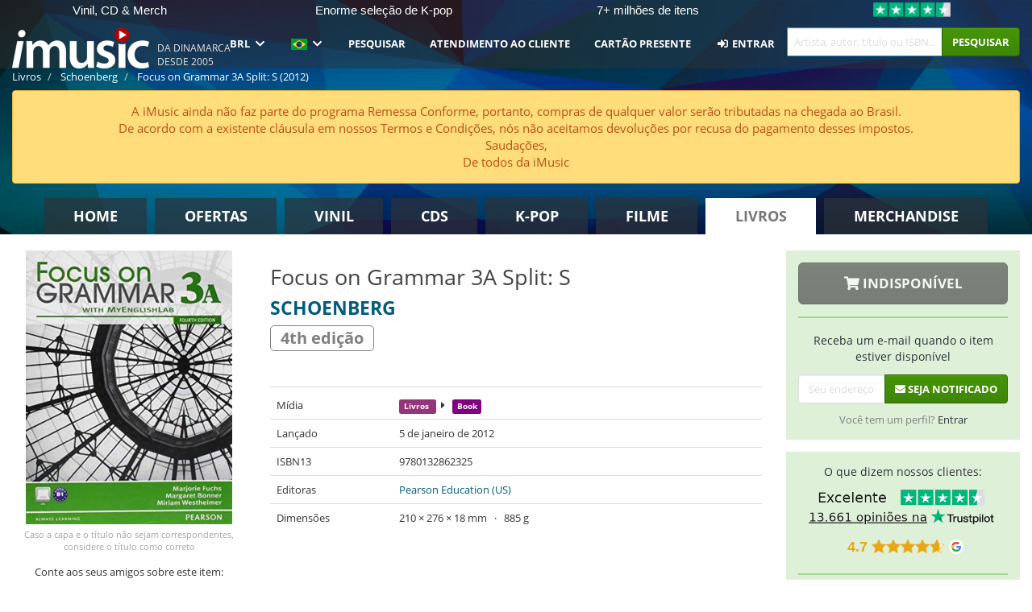

--- FILE ---
content_type: text/javascript; charset=utf-8
request_url: https://imusic-static.b-cdn.net/build/assets/app-Du4g5Tfb.js
body_size: 16854
content:
function xe(){const e=document.createElement("input");e.setAttribute("type","date");const n="not-a-date";return e.setAttribute("value",n),e.value!==n}function _e(){return sessionStorage.desktop?!1:!!(localStorage.mobile||navigator.userAgent.match(/iphone|ipad|android|blackberry|nokia|opera mini|windows mobile|windows phone|iemobile/i))}function pe(e,n){n=n||null;let i=document.createElement("script");i.src=e,i.async=!0,n&&(i.onload=n),document.head.appendChild(i)}/*!
 * Glide.js v3.7.1
 * (c) 2013-2024 Jędrzej Chałubek (https://github.com/jedrzejchalubek/)
 * Released under the MIT License.
 */function ne(e,n){var i=Object.keys(e);if(Object.getOwnPropertySymbols){var r=Object.getOwnPropertySymbols(e);n&&(r=r.filter(function(s){return Object.getOwnPropertyDescriptor(e,s).enumerable})),i.push.apply(i,r)}return i}function ie(e){for(var n=1;n<arguments.length;n++){var i=arguments[n]!=null?arguments[n]:{};n%2?ne(Object(i),!0).forEach(function(r){Ae(e,r,i[r])}):Object.getOwnPropertyDescriptors?Object.defineProperties(e,Object.getOwnPropertyDescriptors(i)):ne(Object(i)).forEach(function(r){Object.defineProperty(e,r,Object.getOwnPropertyDescriptor(i,r))})}return e}function I(e){"@babel/helpers - typeof";return typeof Symbol=="function"&&typeof Symbol.iterator=="symbol"?I=function(n){return typeof n}:I=function(n){return n&&typeof Symbol=="function"&&n.constructor===Symbol&&n!==Symbol.prototype?"symbol":typeof n},I(e)}function V(e,n){if(!(e instanceof n))throw new TypeError("Cannot call a class as a function")}function Te(e,n){for(var i=0;i<n.length;i++){var r=n[i];r.enumerable=r.enumerable||!1,r.configurable=!0,"value"in r&&(r.writable=!0),Object.defineProperty(e,r.key,r)}}function q(e,n,i){return n&&Te(e.prototype,n),e}function Ae(e,n,i){return n in e?Object.defineProperty(e,n,{value:i,enumerable:!0,configurable:!0,writable:!0}):e[n]=i,e}function Oe(e,n){if(typeof n!="function"&&n!==null)throw new TypeError("Super expression must either be null or a function");e.prototype=Object.create(n&&n.prototype,{constructor:{value:e,writable:!0,configurable:!0}}),n&&U(e,n)}function j(e){return j=Object.setPrototypeOf?Object.getPrototypeOf:function(i){return i.__proto__||Object.getPrototypeOf(i)},j(e)}function U(e,n){return U=Object.setPrototypeOf||function(r,s){return r.__proto__=s,r},U(e,n)}function Pe(){if(typeof Reflect>"u"||!Reflect.construct||Reflect.construct.sham)return!1;if(typeof Proxy=="function")return!0;try{return Boolean.prototype.valueOf.call(Reflect.construct(Boolean,[],function(){})),!0}catch{return!1}}function Le(e){if(e===void 0)throw new ReferenceError("this hasn't been initialised - super() hasn't been called");return e}function Ee(e,n){if(n&&(typeof n=="object"||typeof n=="function"))return n;if(n!==void 0)throw new TypeError("Derived constructors may only return object or undefined");return Le(e)}function Ce(e){var n=Pe();return function(){var r=j(e),s;if(n){var t=j(this).constructor;s=Reflect.construct(r,arguments,t)}else s=r.apply(this,arguments);return Ee(this,s)}}function Re(e,n){for(;!Object.prototype.hasOwnProperty.call(e,n)&&(e=j(e),e!==null););return e}function B(){return typeof Reflect<"u"&&Reflect.get?B=Reflect.get:B=function(n,i,r){var s=Re(n,i);if(s){var t=Object.getOwnPropertyDescriptor(s,i);return t.get?t.get.call(arguments.length<3?n:r):t.value}},B.apply(this,arguments)}var je={type:"slider",startAt:0,perView:1,focusAt:0,gap:10,autoplay:!1,hoverpause:!0,keyboard:!0,bound:!1,swipeThreshold:80,dragThreshold:120,perSwipe:"",touchRatio:.5,touchAngle:45,animationDuration:400,rewind:!0,rewindDuration:800,animationTimingFunc:"cubic-bezier(.165, .840, .440, 1)",waitForTransition:!0,throttle:10,direction:"ltr",peek:0,cloningRatio:1,breakpoints:{},classes:{swipeable:"glide--swipeable",dragging:"glide--dragging",direction:{ltr:"glide--ltr",rtl:"glide--rtl"},type:{slider:"glide--slider",carousel:"glide--carousel"},slide:{clone:"glide__slide--clone",active:"glide__slide--active"},arrow:{disabled:"glide__arrow--disabled"},nav:{active:"glide__bullet--active"}}};function A(e){console.error("[Glide warn]: ".concat(e))}function x(e){return parseInt(e)}function ze(e){return parseFloat(e)}function K(e){return typeof e=="string"}function z(e){var n=I(e);return n==="function"||n==="object"&&!!e}function D(e){return typeof e=="function"}function me(e){return typeof e>"u"}function Y(e){return e.constructor===Array}function He(e,n,i){var r={};for(var s in n)D(n[s])?r[s]=n[s](e,r,i):A("Extension must be a function");for(var t in r)D(r[t].mount)&&r[t].mount();return r}function b(e,n,i){Object.defineProperty(e,n,i)}function Me(e){return Object.keys(e).sort().reduce(function(n,i){return n[i]=e[i],n[i],n},{})}function X(e,n){var i=Object.assign({},e,n);if(n.hasOwnProperty("classes")){i.classes=Object.assign({},e.classes,n.classes);var r=["direction","type","slide","arrow","nav"];r.forEach(function(s){n.classes.hasOwnProperty(s)&&(i.classes[s]=ie(ie({},e.classes[s]),n.classes[s]))})}return n.hasOwnProperty("breakpoints")&&(i.breakpoints=Object.assign({},e.breakpoints,n.breakpoints)),i}var Ne=function(){function e(){var n=arguments.length>0&&arguments[0]!==void 0?arguments[0]:{};V(this,e),this.events=n,this.hop=n.hasOwnProperty}return q(e,[{key:"on",value:function(i,r){if(Y(i)){for(var s=0;s<i.length;s++)this.on(i[s],r);return}this.hop.call(this.events,i)||(this.events[i]=[]);var t=this.events[i].push(r)-1;return{remove:function(){delete this.events[i][t]}}}},{key:"emit",value:function(i,r){if(Y(i)){for(var s=0;s<i.length;s++)this.emit(i[s],r);return}this.hop.call(this.events,i)&&this.events[i].forEach(function(t){t(r||{})})}}]),e}(),Ie=function(){function e(n){var i=arguments.length>1&&arguments[1]!==void 0?arguments[1]:{};V(this,e),this._c={},this._t=[],this._e=new Ne,this.disabled=!1,this.selector=n,this.settings=X(je,i),this.index=this.settings.startAt}return q(e,[{key:"mount",value:function(){var i=arguments.length>0&&arguments[0]!==void 0?arguments[0]:{};return this._e.emit("mount.before"),z(i)?this._c=He(this,i,this._e):A("You need to provide a object on `mount()`"),this._e.emit("mount.after"),this}},{key:"mutate",value:function(){var i=arguments.length>0&&arguments[0]!==void 0?arguments[0]:[];return Y(i)?this._t=i:A("You need to provide a array on `mutate()`"),this}},{key:"update",value:function(){var i=arguments.length>0&&arguments[0]!==void 0?arguments[0]:{};return this.settings=X(this.settings,i),i.hasOwnProperty("startAt")&&(this.index=i.startAt),this._e.emit("update"),this}},{key:"go",value:function(i){return this._c.Run.make(i),this}},{key:"move",value:function(i){return this._c.Transition.disable(),this._c.Move.make(i),this}},{key:"destroy",value:function(){return this._e.emit("destroy"),this}},{key:"play",value:function(){var i=arguments.length>0&&arguments[0]!==void 0?arguments[0]:!1;return i&&(this.settings.autoplay=i),this._e.emit("play"),this}},{key:"pause",value:function(){return this._e.emit("pause"),this}},{key:"disable",value:function(){return this.disabled=!0,this}},{key:"enable",value:function(){return this.disabled=!1,this}},{key:"on",value:function(i,r){return this._e.on(i,r),this}},{key:"isType",value:function(i){return this.settings.type===i}},{key:"settings",get:function(){return this._o},set:function(i){z(i)?this._o=i:A("Options must be an `object` instance.")}},{key:"index",get:function(){return this._i},set:function(i){this._i=x(i)}},{key:"type",get:function(){return this.settings.type}},{key:"disabled",get:function(){return this._d},set:function(i){this._d=!!i}}]),e}();function Be(e,n,i){var r={mount:function(){this._o=!1},make:function(c){var u=this;e.disabled||(!e.settings.waitForTransition||e.disable(),this.move=c,i.emit("run.before",this.move),this.calculate(),i.emit("run",this.move),n.Transition.after(function(){u.isStart()&&i.emit("run.start",u.move),u.isEnd()&&i.emit("run.end",u.move),u.isOffset()&&(u._o=!1,i.emit("run.offset",u.move)),i.emit("run.after",u.move),e.enable()}))},calculate:function(){var c=this.move,u=this.length,h=c.steps,d=c.direction,m=1;if(d==="="){if(e.settings.bound&&x(h)>u){e.index=u;return}e.index=h;return}if(d===">"&&h===">"){e.index=u;return}if(d==="<"&&h==="<"){e.index=0;return}if(d==="|"&&(m=e.settings.perView||1),d===">"||d==="|"&&h===">"){var p=s(m);p>u&&(this._o=!0),e.index=t(p,m);return}if(d==="<"||d==="|"&&h==="<"){var g=o(m);g<0&&(this._o=!0),e.index=a(g,m);return}A("Invalid direction pattern [".concat(d).concat(h,"] has been used"))},isStart:function(){return e.index<=0},isEnd:function(){return e.index>=this.length},isOffset:function(){var c=arguments.length>0&&arguments[0]!==void 0?arguments[0]:void 0;return c?this._o?c==="|>"?this.move.direction==="|"&&this.move.steps===">":c==="|<"?this.move.direction==="|"&&this.move.steps==="<":this.move.direction===c:!1:this._o},isBound:function(){return e.isType("slider")&&e.settings.focusAt!=="center"&&e.settings.bound}};function s(l){var c=e.index;return e.isType("carousel")?c+l:c+(l-c%l)}function t(l,c){var u=r.length;return l<=u?l:e.isType("carousel")?l-(u+1):e.settings.rewind?r.isBound()&&!r.isEnd()?u:0:r.isBound()?u:Math.floor(u/c)*c}function o(l){var c=e.index;if(e.isType("carousel"))return c-l;var u=Math.ceil(c/l);return(u-1)*l}function a(l,c){var u=r.length;return l>=0?l:e.isType("carousel")?l+(u+1):e.settings.rewind?r.isBound()&&r.isStart()?u:Math.floor(u/c)*c:0}return b(r,"move",{get:function(){return this._m},set:function(c){var u=c.substr(1);this._m={direction:c.substr(0,1),steps:u?x(u)?x(u):u:0}}}),b(r,"length",{get:function(){var c=e.settings,u=n.Html.slides.length;return this.isBound()?u-1-(x(c.perView)-1)+x(c.focusAt):u-1}}),b(r,"offset",{get:function(){return this._o}}),r}function re(){return new Date().getTime()}function F(e,n){var i=arguments.length>2&&arguments[2]!==void 0?arguments[2]:{},r,s,t,o,a=0,l=function(){a=i.leading===!1?0:re(),r=null,o=e.apply(s,t),r||(s=t=null)},c=function(){var h=re();!a&&i.leading===!1&&(a=h);var d=n-(h-a);return s=this,t=arguments,d<=0||d>n?(r&&(clearTimeout(r),r=null),a=h,o=e.apply(s,t),r||(s=t=null)):!r&&i.trailing!==!1&&(r=setTimeout(l,d)),o};return c.cancel=function(){clearTimeout(r),a=0,r=s=t=null},c}var M={ltr:["marginLeft","marginRight"],rtl:["marginRight","marginLeft"]};function De(e,n,i){var r={apply:function(t){for(var o=0,a=t.length;o<a;o++){var l=t[o].style,c=n.Direction.value;o!==0?l[M[c][0]]="".concat(this.value/2,"px"):l[M[c][0]]="",o!==t.length-1?l[M[c][1]]="".concat(this.value/2,"px"):l[M[c][1]]=""}},remove:function(t){for(var o=0,a=t.length;o<a;o++){var l=t[o].style;l.marginLeft="",l.marginRight=""}}};return b(r,"value",{get:function(){return x(e.settings.gap)}}),b(r,"grow",{get:function(){return r.value*n.Sizes.length}}),b(r,"reductor",{get:function(){var t=e.settings.perView;return r.value*(t-1)/t}}),i.on(["build.after","update"],F(function(){r.apply(n.Html.wrapper.children)},30)),i.on("destroy",function(){r.remove(n.Html.wrapper.children)}),r}function ge(e){if(e&&e.parentNode){for(var n=e.parentNode.firstChild,i=[];n;n=n.nextSibling)n.nodeType===1&&n!==e&&i.push(n);return i}return[]}function J(e){return Array.prototype.slice.call(e)}var Ve='[data-glide-el="track"]';function qe(e,n,i){var r={mount:function(){this.root=e.selector,this.track=this.root.querySelector(Ve),this.collectSlides()},collectSlides:function(){this.slides=J(this.wrapper.children).filter(function(t){return!t.classList.contains(e.settings.classes.slide.clone)})}};return b(r,"root",{get:function(){return r._r},set:function(t){K(t)&&(t=document.querySelector(t)),t!==null?r._r=t:A("Root element must be a existing Html node")}}),b(r,"track",{get:function(){return r._t},set:function(t){r._t=t}}),b(r,"wrapper",{get:function(){return r.track.children[0]}}),i.on("update",function(){r.collectSlides()}),r}function Fe(e,n,i){var r={mount:function(){this.value=e.settings.peek}};return b(r,"value",{get:function(){return r._v},set:function(t){z(t)?(t.before=x(t.before),t.after=x(t.after)):t=x(t),r._v=t}}),b(r,"reductor",{get:function(){var t=r.value,o=e.settings.perView;return z(t)?t.before/o+t.after/o:t*2/o}}),i.on(["resize","update"],function(){r.mount()}),r}function We(e,n,i){var r={mount:function(){this._o=0},make:function(){var t=this,o=arguments.length>0&&arguments[0]!==void 0?arguments[0]:0;this.offset=o,i.emit("move",{movement:this.value}),n.Transition.after(function(){i.emit("move.after",{movement:t.value})})}};return b(r,"offset",{get:function(){return r._o},set:function(t){r._o=me(t)?0:x(t)}}),b(r,"translate",{get:function(){return n.Sizes.slideWidth*e.index}}),b(r,"value",{get:function(){var t=this.offset,o=this.translate;return n.Direction.is("rtl")?o+t:o-t}}),i.on(["build.before","run"],function(){r.make()}),r}function Ue(e,n,i){var r={setupSlides:function(){for(var t="".concat(this.slideWidth,"px"),o=n.Html.slides,a=0;a<o.length;a++)o[a].style.width=t},setupWrapper:function(){n.Html.wrapper.style.width="".concat(this.wrapperSize,"px")},remove:function(){for(var t=n.Html.slides,o=0;o<t.length;o++)t[o].style.width="";n.Html.wrapper.style.width=""}};return b(r,"length",{get:function(){return n.Html.slides.length}}),b(r,"width",{get:function(){return n.Html.track.offsetWidth}}),b(r,"wrapperSize",{get:function(){return r.slideWidth*r.length+n.Gaps.grow+n.Clones.grow}}),b(r,"slideWidth",{get:function(){return r.width/e.settings.perView-n.Peek.reductor-n.Gaps.reductor}}),i.on(["build.before","resize","update"],function(){r.setupSlides(),r.setupWrapper()}),i.on("destroy",function(){r.remove()}),r}function Ke(e,n,i){var r={mount:function(){i.emit("build.before"),this.typeClass(),this.activeClass(),i.emit("build.after")},typeClass:function(){n.Html.root.classList.add(e.settings.classes.type[e.settings.type])},activeClass:function(){var t=e.settings.classes,o=n.Html.slides[e.index];o&&(o.classList.add(t.slide.active),ge(o).forEach(function(a){a.classList.remove(t.slide.active)}))},removeClasses:function(){var t=e.settings.classes,o=t.type,a=t.slide;n.Html.root.classList.remove(o[e.settings.type]),n.Html.slides.forEach(function(l){l.classList.remove(a.active)})}};return i.on(["destroy","update"],function(){r.removeClasses()}),i.on(["resize","update"],function(){r.mount()}),i.on("move.after",function(){r.activeClass()}),r}function Ye(e,n,i){var r={mount:function(){this.items=[],e.isType("carousel")&&(this.items=this.collect())},collect:function(){var t=arguments.length>0&&arguments[0]!==void 0?arguments[0]:[],o=n.Html.slides,a=e.settings,l=a.perView,c=a.classes,u=a.cloningRatio;if(o.length>0)for(var h=+!!e.settings.peek,d=l+h+Math.round(l/2),m=o.slice(0,d).reverse(),p=o.slice(d*-1),g=0;g<Math.max(u,Math.floor(l/o.length));g++){for(var S=0;S<m.length;S++){var y=m[S].cloneNode(!0);y.classList.add(c.slide.clone),t.push(y)}for(var w=0;w<p.length;w++){var T=p[w].cloneNode(!0);T.classList.add(c.slide.clone),t.unshift(T)}}return t},append:function(){for(var t=this.items,o=n.Html,a=o.wrapper,l=o.slides,c=Math.floor(t.length/2),u=t.slice(0,c).reverse(),h=t.slice(c*-1).reverse(),d="".concat(n.Sizes.slideWidth,"px"),m=0;m<h.length;m++)a.appendChild(h[m]);for(var p=0;p<u.length;p++)a.insertBefore(u[p],l[0]);for(var g=0;g<t.length;g++)t[g].style.width=d},remove:function(){for(var t=this.items,o=0;o<t.length;o++)n.Html.wrapper.removeChild(t[o])}};return b(r,"grow",{get:function(){return(n.Sizes.slideWidth+n.Gaps.value)*r.items.length}}),i.on("update",function(){r.remove(),r.mount(),r.append()}),i.on("build.before",function(){e.isType("carousel")&&r.append()}),i.on("destroy",function(){r.remove()}),r}var P=function(){function e(){var n=arguments.length>0&&arguments[0]!==void 0?arguments[0]:{};V(this,e),this.listeners=n}return q(e,[{key:"on",value:function(i,r,s){var t=arguments.length>3&&arguments[3]!==void 0?arguments[3]:!1;K(i)&&(i=[i]);for(var o=0;o<i.length;o++)this.listeners[i[o]]=s,r.addEventListener(i[o],this.listeners[i[o]],t)}},{key:"off",value:function(i,r){var s=arguments.length>2&&arguments[2]!==void 0?arguments[2]:!1;K(i)&&(i=[i]);for(var t=0;t<i.length;t++)r.removeEventListener(i[t],this.listeners[i[t]],s)}},{key:"destroy",value:function(){delete this.listeners}}]),e}();function Xe(e,n,i){var r=new P,s={mount:function(){this.bind()},bind:function(){r.on("resize",window,F(function(){i.emit("resize")},e.settings.throttle))},unbind:function(){r.off("resize",window)}};return i.on("destroy",function(){s.unbind(),r.destroy()}),s}var Je=["ltr","rtl"],Qe={">":"<","<":">","=":"="};function Ze(e,n,i){var r={mount:function(){this.value=e.settings.direction},resolve:function(t){var o=t.slice(0,1);return this.is("rtl")?t.split(o).join(Qe[o]):t},is:function(t){return this.value===t},addClass:function(){n.Html.root.classList.add(e.settings.classes.direction[this.value])},removeClass:function(){n.Html.root.classList.remove(e.settings.classes.direction[this.value])}};return b(r,"value",{get:function(){return r._v},set:function(t){Je.indexOf(t)>-1?r._v=t:A("Direction value must be `ltr` or `rtl`")}}),i.on(["destroy","update"],function(){r.removeClass()}),i.on("update",function(){r.mount()}),i.on(["build.before","update"],function(){r.addClass()}),r}function Ge(e,n){return{modify:function(r){return n.Direction.is("rtl")?-r:r}}}function $e(e,n){return{modify:function(r){var s=Math.floor(r/n.Sizes.slideWidth);return r+n.Gaps.value*s}}}function et(e,n){return{modify:function(r){return r+n.Clones.grow/2}}}function tt(e,n){return{modify:function(r){if(e.settings.focusAt>=0){var s=n.Peek.value;return z(s)?r-s.before:r-s}return r}}}function nt(e,n){return{modify:function(r){var s=n.Gaps.value,t=n.Sizes.width,o=e.settings.focusAt,a=n.Sizes.slideWidth;return o==="center"?r-(t/2-a/2):r-a*o-s*o}}}function it(e,n,i){var r=[$e,et,tt,nt].concat(e._t,[Ge]);return{mutate:function(t){for(var o=0;o<r.length;o++){var a=r[o];D(a)&&D(a().modify)?t=a(e,n,i).modify(t):A("Transformer should be a function that returns an object with `modify()` method")}return t}}}function rt(e,n,i){var r={set:function(t){var o=it(e,n).mutate(t),a="translate3d(".concat(-1*o,"px, 0px, 0px)");n.Html.wrapper.style.mozTransform=a,n.Html.wrapper.style.webkitTransform=a,n.Html.wrapper.style.transform=a},remove:function(){n.Html.wrapper.style.transform=""},getStartIndex:function(){var t=n.Sizes.length,o=e.index,a=e.settings.perView;return n.Run.isOffset(">")||n.Run.isOffset("|>")?t+(o-a):(o+a)%t},getTravelDistance:function(){var t=n.Sizes.slideWidth*e.settings.perView;return n.Run.isOffset(">")||n.Run.isOffset("|>")?t*-1:t}};return i.on("move",function(s){if(!e.isType("carousel")||!n.Run.isOffset())return r.set(s.movement);n.Transition.after(function(){i.emit("translate.jump"),r.set(n.Sizes.slideWidth*e.index)});var t=n.Sizes.slideWidth*n.Translate.getStartIndex();return r.set(t-n.Translate.getTravelDistance())}),i.on("destroy",function(){r.remove()}),r}function ot(e,n,i){var r=!1,s={compose:function(o){var a=e.settings;return r?"".concat(o," 0ms ").concat(a.animationTimingFunc):"".concat(o," ").concat(this.duration,"ms ").concat(a.animationTimingFunc)},set:function(){var o=arguments.length>0&&arguments[0]!==void 0?arguments[0]:"transform";n.Html.wrapper.style.transition=this.compose(o)},remove:function(){n.Html.wrapper.style.transition=""},after:function(o){setTimeout(function(){o()},this.duration)},enable:function(){r=!1,this.set()},disable:function(){r=!0,this.set()}};return b(s,"duration",{get:function(){var o=e.settings;return e.isType("slider")&&n.Run.offset?o.rewindDuration:o.animationDuration}}),i.on("move",function(){s.set()}),i.on(["build.before","resize","translate.jump"],function(){s.disable()}),i.on("run",function(){s.enable()}),i.on("destroy",function(){s.remove()}),s}var ve=!1;try{var oe=Object.defineProperty({},"passive",{get:function(){ve=!0}});window.addEventListener("testPassive",null,oe),window.removeEventListener("testPassive",null,oe)}catch{}var Q=ve,N=["touchstart","mousedown"],se=["touchmove","mousemove"],ae=["touchend","touchcancel","mouseup","mouseleave"],le=["mousedown","mousemove","mouseup","mouseleave"];function st(e,n,i){var r=new P,s=0,t=0,o=0,a=!1,l=Q?{passive:!0}:!1,c={mount:function(){this.bindSwipeStart()},start:function(h){if(!a&&!e.disabled){this.disable();var d=this.touches(h);s=null,t=x(d.pageX),o=x(d.pageY),this.bindSwipeMove(),this.bindSwipeEnd(),i.emit("swipe.start")}},move:function(h){if(!e.disabled){var d=e.settings,m=d.touchAngle,p=d.touchRatio,g=d.classes,S=this.touches(h),y=x(S.pageX)-t,w=x(S.pageY)-o,T=Math.abs(y<<2),_=Math.abs(w<<2),L=Math.sqrt(T+_),E=Math.sqrt(_);if(s=Math.asin(E/L),s*180/Math.PI<m)h.stopPropagation(),n.Move.make(y*ze(p)),n.Html.root.classList.add(g.dragging),i.emit("swipe.move");else return!1}},end:function(h){if(!e.disabled){var d=e.settings,m=d.perSwipe,p=d.touchAngle,g=d.classes,S=this.touches(h),y=this.threshold(h),w=S.pageX-t,T=s*180/Math.PI;this.enable(),w>y&&T<p?n.Run.make(n.Direction.resolve("".concat(m,"<"))):w<-y&&T<p?n.Run.make(n.Direction.resolve("".concat(m,">"))):n.Move.make(),n.Html.root.classList.remove(g.dragging),this.unbindSwipeMove(),this.unbindSwipeEnd(),i.emit("swipe.end")}},bindSwipeStart:function(){var h=this,d=e.settings,m=d.swipeThreshold,p=d.dragThreshold;m&&r.on(N[0],n.Html.wrapper,function(g){h.start(g)},l),p&&r.on(N[1],n.Html.wrapper,function(g){h.start(g)},l)},unbindSwipeStart:function(){r.off(N[0],n.Html.wrapper,l),r.off(N[1],n.Html.wrapper,l)},bindSwipeMove:function(){var h=this;r.on(se,n.Html.wrapper,F(function(d){h.move(d)},e.settings.throttle),l)},unbindSwipeMove:function(){r.off(se,n.Html.wrapper,l)},bindSwipeEnd:function(){var h=this;r.on(ae,n.Html.wrapper,function(d){h.end(d)})},unbindSwipeEnd:function(){r.off(ae,n.Html.wrapper)},touches:function(h){return le.indexOf(h.type)>-1?h:h.touches[0]||h.changedTouches[0]},threshold:function(h){var d=e.settings;return le.indexOf(h.type)>-1?d.dragThreshold:d.swipeThreshold},enable:function(){return a=!1,n.Transition.enable(),this},disable:function(){return a=!0,n.Transition.disable(),this}};return i.on("build.after",function(){n.Html.root.classList.add(e.settings.classes.swipeable)}),i.on("destroy",function(){c.unbindSwipeStart(),c.unbindSwipeMove(),c.unbindSwipeEnd(),r.destroy()}),c}function at(e,n,i){var r=new P,s={mount:function(){this.bind()},bind:function(){r.on("dragstart",n.Html.wrapper,this.dragstart)},unbind:function(){r.off("dragstart",n.Html.wrapper)},dragstart:function(o){o.preventDefault()}};return i.on("destroy",function(){s.unbind(),r.destroy()}),s}function lt(e,n,i){var r=new P,s=!1,t=!1,o={mount:function(){this._a=n.Html.wrapper.querySelectorAll("a"),this.bind()},bind:function(){r.on("click",n.Html.wrapper,this.click)},unbind:function(){r.off("click",n.Html.wrapper)},click:function(l){t&&(l.stopPropagation(),l.preventDefault())},detach:function(){if(t=!0,!s){for(var l=0;l<this.items.length;l++)this.items[l].draggable=!1;s=!0}return this},attach:function(){if(t=!1,s){for(var l=0;l<this.items.length;l++)this.items[l].draggable=!0;s=!1}return this}};return b(o,"items",{get:function(){return o._a}}),i.on("swipe.move",function(){o.detach()}),i.on("swipe.end",function(){n.Transition.after(function(){o.attach()})}),i.on("destroy",function(){o.attach(),o.unbind(),r.destroy()}),o}var ut='[data-glide-el="controls[nav]"]',Z='[data-glide-el^="controls"]',ct="".concat(Z,' [data-glide-dir*="<"]'),ft="".concat(Z,' [data-glide-dir*=">"]');function dt(e,n,i){var r=new P,s=Q?{passive:!0}:!1,t={mount:function(){this._n=n.Html.root.querySelectorAll(ut),this._c=n.Html.root.querySelectorAll(Z),this._arrowControls={previous:n.Html.root.querySelectorAll(ct),next:n.Html.root.querySelectorAll(ft)},this.addBindings()},setActive:function(){for(var a=0;a<this._n.length;a++)this.addClass(this._n[a].children)},removeActive:function(){for(var a=0;a<this._n.length;a++)this.removeClass(this._n[a].children)},addClass:function(a){var l=e.settings,c=a[e.index];c&&(c.classList.add(l.classes.nav.active),ge(c).forEach(function(u){u.classList.remove(l.classes.nav.active)}))},removeClass:function(a){var l=a[e.index];l==null||l.classList.remove(e.settings.classes.nav.active)},setArrowState:function(){if(!e.settings.rewind){var a=t._arrowControls.next,l=t._arrowControls.previous;this.resetArrowState(a,l),e.index===0&&this.disableArrow(l),e.index===n.Run.length&&this.disableArrow(a)}},resetArrowState:function(){for(var a=e.settings,l=arguments.length,c=new Array(l),u=0;u<l;u++)c[u]=arguments[u];c.forEach(function(h){J(h).forEach(function(d){d.classList.remove(a.classes.arrow.disabled)})})},disableArrow:function(){for(var a=e.settings,l=arguments.length,c=new Array(l),u=0;u<l;u++)c[u]=arguments[u];c.forEach(function(h){J(h).forEach(function(d){d.classList.add(a.classes.arrow.disabled)})})},addBindings:function(){for(var a=0;a<this._c.length;a++)this.bind(this._c[a].children)},removeBindings:function(){for(var a=0;a<this._c.length;a++)this.unbind(this._c[a].children)},bind:function(a){for(var l=0;l<a.length;l++)r.on("click",a[l],this.click),r.on("touchstart",a[l],this.click,s)},unbind:function(a){for(var l=0;l<a.length;l++)r.off(["click","touchstart"],a[l])},click:function(a){!Q&&a.type==="touchstart"&&a.preventDefault();var l=a.currentTarget.getAttribute("data-glide-dir");n.Run.make(n.Direction.resolve(l))}};return b(t,"items",{get:function(){return t._c}}),i.on(["mount.after","move.after"],function(){t.setActive()}),i.on(["mount.after","run"],function(){t.setArrowState()}),i.on("destroy",function(){t.removeBindings(),t.removeActive(),r.destroy()}),t}function ht(e,n,i){var r=new P,s={mount:function(){e.settings.keyboard&&this.bind()},bind:function(){r.on("keyup",document,this.press)},unbind:function(){r.off("keyup",document)},press:function(o){var a=e.settings.perSwipe,l={ArrowRight:">",ArrowLeft:"<"};["ArrowRight","ArrowLeft"].includes(o.code)&&n.Run.make(n.Direction.resolve("".concat(a).concat(l[o.code])))}};return i.on(["destroy","update"],function(){s.unbind()}),i.on("update",function(){s.mount()}),i.on("destroy",function(){r.destroy()}),s}function pt(e,n,i){var r=new P,s={mount:function(){this.enable(),this.start(),e.settings.hoverpause&&this.bind()},enable:function(){this._e=!0},disable:function(){this._e=!1},start:function(){var o=this;this._e&&(this.enable(),e.settings.autoplay&&me(this._i)&&(this._i=setInterval(function(){o.stop(),n.Run.make(">"),o.start(),i.emit("autoplay")},this.time)))},stop:function(){this._i=clearInterval(this._i)},bind:function(){var o=this;r.on("mouseover",n.Html.root,function(){o._e&&o.stop()}),r.on("mouseout",n.Html.root,function(){o._e&&o.start()})},unbind:function(){r.off(["mouseover","mouseout"],n.Html.root)}};return b(s,"time",{get:function(){var o=n.Html.slides[e.index].getAttribute("data-glide-autoplay");return x(o||e.settings.autoplay)}}),i.on(["destroy","update"],function(){s.unbind()}),i.on(["run.before","swipe.start","update"],function(){s.stop()}),i.on(["pause","destroy"],function(){s.disable(),s.stop()}),i.on(["run.after","swipe.end"],function(){s.start()}),i.on(["play"],function(){s.enable(),s.start()}),i.on("update",function(){s.mount()}),i.on("destroy",function(){r.destroy()}),s}function ue(e){return z(e)?Me(e):(A("Breakpoints option must be an object"),{})}function mt(e,n,i){var r=new P,s=e.settings,t=ue(s.breakpoints),o=Object.assign({},s),a={match:function(c){if(typeof window.matchMedia<"u"){for(var u in c)if(c.hasOwnProperty(u)&&window.matchMedia("(max-width: ".concat(u,"px)")).matches)return c[u]}return o}};return Object.assign(s,a.match(t)),r.on("resize",window,F(function(){e.settings=X(s,a.match(t))},e.settings.throttle)),i.on("update",function(){t=ue(t),o=Object.assign({},s)}),i.on("destroy",function(){r.off("resize",window)}),a}var gt={Html:qe,Translate:rt,Transition:ot,Direction:Ze,Peek:Fe,Sizes:Ue,Gaps:De,Move:We,Clones:Ye,Resize:Xe,Build:Ke,Run:Be,Swipe:st,Images:at,Anchors:lt,Controls:dt,Keyboard:ht,Autoplay:pt,Breakpoints:mt},vt=function(e){Oe(i,e);var n=Ce(i);function i(){return V(this,i),n.apply(this,arguments)}return q(i,[{key:"mount",value:function(){var s=arguments.length>0&&arguments[0]!==void 0?arguments[0]:{};return B(j(i.prototype),"mount",this).call(this,Object.assign({},gt,s))}}]),i}(Ie);function bt(){const e=document.querySelectorAll(".glide");e.length&&setTimeout(function(){e.forEach(function(n){var i=Math.min(6,n.querySelectorAll(".glide__slide").length);new vt(n,{type:"carousel",perView:i,breakpoints:{750:{perView:2},900:{perView:Math.min(4,i)},1200:{perView:Math.min(5,i)}}}).mount()})},500)}function yt(){_e()||pe("https://cdnjs.cloudflare.com/ajax/libs/corejs-typeahead/1.2.1/typeahead.bundle.min.js",()=>{$("#mainsearch").typeahead({hint:!0,highlight:!0},{name:"completions",source:new Bloodhound({queryTokenizer:Bloodhound.tokenizers.whitespace,datumTokenizer:Bloodhound.tokenizers.whitespace,prefetch:"/completions.json"})})}),document.body.addEventListener("keydown",e=>{e.altKey||e.ctrlKey||e.metaKey||["INPUT","CHECKBOX","TEXTAREA","SELECT"].includes(e.target.nodeName)||e.keyCode<=46||document.getElementById("mainsearch").focus()})}function wt(){const e=document.querySelectorAll("th.vertical");if(e.length){const n=e.height(),i=document.querySelectorAll("th.vertical *"),r=i.width();i.height(r),e.height(n),e.width(r)}}var W=function(e){if(e){var n=function(f){return[].slice.call(f)},i=0,r=1,s=2,t=3,o=[],a=null,l="requestAnimationFrame"in e?function(){var f=arguments.length>0&&arguments[0]!==void 0?arguments[0]:{sync:!1};e.cancelAnimationFrame(a);var v=function(){return u(o.filter(function(k){return k.dirty&&k.active}))};if(f.sync)return v();a=e.requestAnimationFrame(v)}:function(){},c=function(f){return function(v){o.forEach(function(k){return k.dirty=f}),l(v)}},u=function(f){f.filter(function(k){return!k.styleComputed}).forEach(function(k){k.styleComputed=p(k)}),f.filter(g).forEach(S);var v=f.filter(m);v.forEach(d),v.forEach(function(k){S(k),h(k)}),v.forEach(y)},h=function(f){return f.dirty=i},d=function(f){f.availableWidth=f.element.parentNode.clientWidth,f.currentWidth=f.element.scrollWidth,f.previousFontSize=f.currentFontSize,f.currentFontSize=Math.min(Math.max(f.minSize,f.availableWidth/f.currentWidth*f.previousFontSize),f.maxSize),f.whiteSpace=f.multiLine&&f.currentFontSize===f.minSize?"normal":"nowrap"},m=function(f){return f.dirty!==s||f.dirty===s&&f.element.parentNode.clientWidth!==f.availableWidth},p=function(f){var v=e.getComputedStyle(f.element,null);return f.currentFontSize=parseFloat(v.getPropertyValue("font-size")),f.display=v.getPropertyValue("display"),f.whiteSpace=v.getPropertyValue("white-space"),!0},g=function(f){var v=!1;return!f.preStyleTestCompleted&&(/inline-/.test(f.display)||(v=!0,f.display="inline-block"),f.whiteSpace!=="nowrap"&&(v=!0,f.whiteSpace="nowrap"),f.preStyleTestCompleted=!0,v)},S=function(f){f.element.style.whiteSpace=f.whiteSpace,f.element.style.display=f.display,f.element.style.fontSize=f.currentFontSize+"px"},y=function(f){f.element.dispatchEvent(new CustomEvent("fit",{detail:{oldValue:f.previousFontSize,newValue:f.currentFontSize,scaleFactor:f.currentFontSize/f.previousFontSize}}))},w=function(f,v){return function(k){f.dirty=v,f.active&&l(k)}},T=function(f){return function(){o=o.filter(function(v){return v.element!==f.element}),f.observeMutations&&f.observer.disconnect(),f.element.style.whiteSpace=f.originalStyle.whiteSpace,f.element.style.display=f.originalStyle.display,f.element.style.fontSize=f.originalStyle.fontSize}},_=function(f){return function(){f.active||(f.active=!0,l())}},L=function(f){return function(){return f.active=!1}},E=function(f){f.observeMutations&&(f.observer=new MutationObserver(w(f,r)),f.observer.observe(f.element,f.observeMutations))},C={minSize:16,maxSize:512,multiLine:!0,observeMutations:"MutationObserver"in e&&{subtree:!0,childList:!0,characterData:!0}},G=null,we=function(){e.clearTimeout(G),G=e.setTimeout(c(s),R.observeWindowDelay)},Se=["resize","orientationchange"];return Object.defineProperty(R,"observeWindow",{set:function(f){var v="".concat(f?"add":"remove","EventListener");Se.forEach(function(k){e[v](k,we)})}}),R.observeWindow=!0,R.observeWindowDelay=100,R.fitAll=c(t),R}function ee(f,v){var k=Object.assign({},C,v),ke=f.map(function(te){var H=Object.assign({},k,{element:te,active:!0});return function(O){O.originalStyle={whiteSpace:O.element.style.whiteSpace,display:O.element.style.display,fontSize:O.element.style.fontSize},E(O),O.newbie=!0,O.dirty=!0,o.push(O)}(H),{element:te,fit:w(H,t),unfreeze:_(H),freeze:L(H),unsubscribe:T(H)}});return l(),ke}function R(f){var v=arguments.length>1&&arguments[1]!==void 0?arguments[1]:{};return typeof f=="string"?ee(n(document.querySelectorAll(f)),v):ee([f],v)[0]}}(typeof window>"u"?null:window);function St(){W("[data-scale-btn] .fit-text",{minSize:12,maxSize:30,multiLine:!1}),W("[data-text-scale]",{minSize:10,maxSize:50,multiLine:!1}),W("[data-text-scale-multiline]",{minSize:10,maxSize:50,multiLine:!0})}window.show=e=>{const n=document.getElementById(e);n&&(n.style.display="block")};window.hide=e=>{const n=document.getElementById(e);n&&(n.style.display="none")};window.link=e=>{window.location=e};window.confirmLink=(e,n)=>{n||(n="Er du sikker?"),confirm(n)&&link(e)};window.confirmLinkChoice=(e,n,i,r)=>{r||(r="Er du sikker?"),confirm(r)&&(confirm(e)?link(n):link(i))};var ce={},fe;function kt(){return fe||(fe=1,function(e){var n={columns:1,search:!1,searchOptions:{delay:250,showOptGroups:!1,searchText:!0,searchValue:!1,onSearch:function(t){}},texts:{placeholder:"Select options",search:"Search",searchNoResult:"No results",selectedOptions:" selected",selectAll:"Select all",unselectAll:"Unselect all",noneSelected:"None Selected"},selectAll:!1,selectGroup:!1,minHeight:200,maxHeight:null,maxWidth:null,maxPlaceholderWidth:null,maxPlaceholderOpts:10,showAllPlaceholderOpts:!1,showCheckbox:!0,checkboxAutoFit:!1,optionAttributes:[],replacePlaceholderText:!0,onLoad:function(t){},onOptionClick:function(t,o){},onControlOpen:function(t){},onControlClose:function(t){},onSelectAll:function(t,o){},onPlaceholder:function(t,o,a){}},i=1,r=1;typeof Array.prototype.map!="function"&&(Array.prototype.map=function(t,o){return typeof o>"u"&&(o=this),e.isArray(o)?e.map(o,t):[]}),typeof String.prototype.trim!="function"&&(String.prototype.trim=function(){return this.replace(/^\s+|\s+$/g,"")});function s(t,o){if(this.element=t,this.options=e.extend(!0,{},n,o),this.updateSelectAll=!0,this.updatePlaceholder=!0,this.listNumber=i,i=i+1,!e(this.element).attr("multiple"))throw new Error("[jQuery-MultiSelect] Select list must be a multiselect list in order to use this plugin");if(this.options.search&&!this.options.searchOptions.searchText&&!this.options.searchOptions.searchValue)throw new Error("[jQuery-MultiSelect] Either searchText or searchValue should be true.");"placeholder"in this.options&&(this.options.texts.placeholder=this.options.placeholder,delete this.options.placeholder),"default"in this.options.searchOptions&&(this.options.texts.search=this.options.searchOptions.default,delete this.options.searchOptions.default),this.load()}s.prototype={load:function(){var t=this;if(t.element.nodeName.toUpperCase()!="SELECT"||e(t.element).hasClass("jqmsLoaded"))return!0;e(t.element).addClass("jqmsLoaded ms-list-"+t.listNumber).data("plugin_multiselect-instance",t),e(t.element).after('<div id="ms-list-'+t.listNumber+'" class="ms-options-wrap"><button type="button"><span>None Selected</span></button><div class="ms-options"><ul></ul></div></div>');var o=e(t.element).siblings("#ms-list-"+t.listNumber+".ms-options-wrap").find("> button:first-child"),a=e(t.element).siblings("#ms-list-"+t.listNumber+".ms-options-wrap").find("> .ms-options"),l=a.find("> ul");if(t.options.showCheckbox?t.options.checkboxAutoFit&&a.addClass("checkbox-autofit"):a.addClass("hide-checkbox"),e(t.element).prop("disabled")&&o.prop("disabled",!0),t.options.maxPlaceholderWidth&&o.css("maxWidth",t.options.maxPlaceholderWidth),t.options.maxHeight)var c=t.options.maxHeight;else var c=e(window).height()-a.offset().top+e(window).scrollTop()-20;if(c=c<t.options.minHeight?t.options.minHeight:c,a.css({maxWidth:t.options.maxWidth,minHeight:t.options.minHeight,maxHeight:c}),a.on("touchmove mousewheel DOMMouseScroll",function(d){if(e(this).outerHeight()<e(this)[0].scrollHeight){var m=d.originalEvent,p=m.wheelDelta||-m.detail;e(this).outerHeight()+e(this)[0].scrollTop>e(this)[0].scrollHeight&&(d.preventDefault(),this.scrollTop+=p<0?1:-1)}}),e(document).off("click.ms-hideopts").on("click.ms-hideopts",function(d){e(d.target).closest(".ms-options-wrap").length||e(".ms-options-wrap.ms-active > .ms-options").each(function(){e(this).closest(".ms-options-wrap").removeClass("ms-active");var m=e(this).closest(".ms-options-wrap").attr("id"),p=e(this).parent().siblings("."+m+".jqmsLoaded").data("plugin_multiselect-instance");typeof p.options.onControlClose=="function"&&p.options.onControlClose(p.element)})}).on("keydown",function(d){(d.keyCode||d.which)==27&&e(this).trigger("click.ms-hideopts")}),o.on("keydown",function(d){var m=d.keyCode||d.which;(m==13||m==32)&&o.trigger("mousedown")}),o.on("mousedown",function(d){if(d.which&&d.which!=1)return!0;if(e(".ms-options-wrap.ms-active").each(function(){if(e(this).siblings("."+e(this).attr("id")+".jqmsLoaded")[0]!=a.parent().siblings(".ms-list-"+t.listNumber+".jqmsLoaded")[0]){e(this).removeClass("ms-active");var p=e(this).siblings("."+e(this).attr("id")+".jqmsLoaded").data("plugin_multiselect-instance");typeof p.options.onControlClose=="function"&&p.options.onControlClose(p.element)}}),a.closest(".ms-options-wrap").toggleClass("ms-active"),a.closest(".ms-options-wrap").hasClass("ms-active")){if(typeof t.options.onControlOpen=="function"&&t.options.onControlOpen(t.element),a.css("maxHeight",""),t.options.maxHeight)var m=t.options.maxHeight;else var m=e(window).height()-a.offset().top+e(window).scrollTop()-20;m&&(m=m<t.options.minHeight?t.options.minHeight:m,a.css("maxHeight",m))}else typeof t.options.onControlClose=="function"&&t.options.onControlClose(t.element)}).click(function(d){d.preventDefault()}),t.options.texts.placeholder&&o.find("span").text(t.options.texts.placeholder),t.options.search){l.before('<div class="ms-search"><input type="text" value="" placeholder="'+t.options.texts.search+'" /></div>'),l.after('<div class="no-result-message">'+t.options.texts.searchNoResult+"</div>");var u=a.find(".ms-search input");u.on("keyup",function(){if(e(this).data("lastsearch")==e(this).val())return!0;e(this).data("searchTimeout")&&clearTimeout(e(this).data("searchTimeout"));var d=e(this);e(this).data("searchTimeout",setTimeout(function(){d.data("lastsearch",d.val()),typeof t.options.searchOptions.onSearch=="function"&&t.options.searchOptions.onSearch(t.element);var m=e.trim(u.val().toLowerCase());m?(l.find('li[data-search-term*="'+m+'"]:not(.optgroup)').removeClass("ms-hidden"),l.find('li:not([data-search-term*="'+m+'"], .optgroup)').addClass("ms-hidden")):l.find(".ms-hidden").removeClass("ms-hidden"),t.options.searchOptions.showOptGroups||l.find(".optgroup").each(function(){e(this).find("li:not(.ms-hidden)").length?e(this).show():e(this).hide()}),t._updateSelectAllText()},t.options.searchOptions.delay))})}t.options.selectAll&&l.before('<a href="#" class="ms-selectall global">'+t.options.texts.selectAll+"</a>"),a.on("click",".ms-selectall",function(d){d.preventDefault(),t.updateSelectAll=!1,t.updatePlaceholder=!1;var m=a.parent().siblings(".ms-list-"+t.listNumber+".jqmsLoaded");if(e(this).hasClass("global"))l.find('li:not(.optgroup, .selected, .ms-hidden) input[type="checkbox"]:not(:disabled)').length?(l.find('li:not(.optgroup, .selected, .ms-hidden) input[type="checkbox"]:not(:disabled)').closest("li").addClass("selected"),l.find('li.selected input[type="checkbox"]:not(:disabled)').prop("checked",!0)):(l.find('li:not(.optgroup, .ms-hidden).selected input[type="checkbox"]:not(:disabled)').closest("li").removeClass("selected"),l.find('li:not(.optgroup, .ms-hidden, .selected) input[type="checkbox"]:not(:disabled)').prop("checked",!1));else if(e(this).closest("li").hasClass("optgroup")){var p=e(this).closest("li.optgroup");p.find('li:not(.selected, .ms-hidden) input[type="checkbox"]:not(:disabled)').length?(p.find('li:not(.selected, .ms-hidden) input[type="checkbox"]:not(:disabled)').closest("li").addClass("selected"),p.find('li.selected input[type="checkbox"]:not(:disabled)').prop("checked",!0)):(p.find('li:not(.ms-hidden).selected input[type="checkbox"]:not(:disabled)').closest("li").removeClass("selected"),p.find('li:not(.ms-hidden, .selected) input[type="checkbox"]:not(:disabled)').prop("checked",!1))}var g=[];l.find('li.selected input[type="checkbox"]').each(function(){g.push(e(this).val())}),m.val(g).trigger("change"),t.updateSelectAll=!0,t.updatePlaceholder=!0,typeof t.options.onSelectAll=="function"&&t.options.onSelectAll(t.element,g.length),t._updateSelectAllText(),t._updatePlaceholderText()});var h=[];e(t.element).children().each(function(){if(this.nodeName.toUpperCase()=="OPTGROUP"){var d=[];e(this).children("option").each(function(){for(var S={},y=0;y<t.options.optionAttributes.length;y++){var w=t.options.optionAttributes[y];e(this).attr(w)!==void 0&&(S[w]=e(this).attr(w))}d.push({name:e(this).text(),value:e(this).val(),checked:e(this).prop("selected"),attributes:S})}),h.push({label:e(this).attr("label"),options:d})}else if(this.nodeName.toUpperCase()=="OPTION"){for(var m={},p=0;p<t.options.optionAttributes.length;p++){var g=t.options.optionAttributes[p];e(this).attr(g)!==void 0&&(m[g]=e(this).attr(g))}h.push({name:e(this).text(),value:e(this).val(),checked:e(this).prop("selected"),attributes:m})}else return!0}),t.loadOptions(h,!0,!1),a.on("click",'input[type="checkbox"]',function(){e(this).closest("li").toggleClass("selected");var d=a.parent().siblings(".ms-list-"+t.listNumber+".jqmsLoaded");d.find('option[value="'+t._escapeSelector(e(this).val())+'"]').prop("selected",e(this).is(":checked")).closest("select").trigger("change"),typeof t.options.onOptionClick=="function"&&t.options.onOptionClick(t.element,this),t._updateSelectAllText(),t._updatePlaceholderText()}),a.on("focusin",'input[type="checkbox"]',function(){e(this).closest("label").addClass("focused")}).on("focusout",'input[type="checkbox"]',function(){e(this).closest("label").removeClass("focused")}),typeof t.options.onLoad=="function"&&t.options.onLoad(t.element),e(t.element).hide()},loadOptions:function(t,o,a){o=typeof o=="boolean"?o:!0,a=typeof a=="boolean"?a:!0;var l=this,c=e(l.element),u=c.siblings("#ms-list-"+l.listNumber+".ms-options-wrap").find("> .ms-options > ul"),h=c.siblings("#ms-list-"+l.listNumber+".ms-options-wrap").find("> .ms-options");o&&(u.find("> li").remove(),a&&c.find("> *").remove());var d=[];for(var m in t)if(t.hasOwnProperty(m)){var p=t[m],g=e("<li/>"),S=!0;if(p.hasOwnProperty("value")){if(l.options.showCheckbox&&l.options.checkboxAutoFit&&g.addClass("ms-reflow"),l._addOption(g,p),a){var y=e("<option/>",{value:p.value,text:p.name});p.hasOwnProperty("attributes")&&Object.keys(p.attributes).length&&y.attr(p.attributes),p.checked&&y.prop("selected",!0),c.append(y)}}else if(p.hasOwnProperty("options")){var w=e("<optgroup/>",{label:p.label});u.find("> li.optgroup > span.label").each(function(){e(this).text()==p.label&&(g=e(this).closest(".optgroup"),S=!1)}),a&&(c.find('optgroup[label="'+p.label+'"]').length?w=c.find('optgroup[label="'+p.label+'"]'):c.append(w)),S&&(g.addClass("optgroup"),g.append('<span class="label">'+p.label+"</span>"),g.find("> .label").css({clear:"both"}),l.options.selectGroup&&g.append('<a href="#" class="ms-selectall">'+l.options.texts.selectAll+"</a>"),g.append("<ul/>"));for(var T in p.options)if(p.options.hasOwnProperty(T)){var _=p.options[T],L=e("<li/>");if(l.options.showCheckbox&&l.options.checkboxAutoFit&&L.addClass("ms-reflow"),!!_.hasOwnProperty("value")&&(l._addOption(L,_),g.find("> ul").append(L),a)){var y=e("<option/>",{value:_.value,text:_.name});_.hasOwnProperty("attributes")&&Object.keys(_.attributes).length&&y.attr(_.attributes),_.checked&&y.prop("selected",!0),w.append(y)}}}else continue;S&&d.push(g)}if(u.append(d),l.options.checkboxAutoFit&&l.options.showCheckbox&&!h.hasClass("hide-checkbox")){var E=u.find('.ms-reflow:eq(0) input[type="checkbox"]');if(E.length){var C=E.outerWidth();C=C||15,u.find(".ms-reflow label").css("padding-left",parseInt(E.closest("label").css("padding-left"))*2+C),u.find(".ms-reflow").removeClass("ms-reflow")}}l._updatePlaceholderText(),h.find("ul").css({"column-count":"","column-gap":"","-webkit-column-count":"","-webkit-column-gap":"","-moz-column-count":"","-moz-column-gap":""}),c.find("optgroup").length?(u.find("> li:not(.optgroup)").css({float:"left",width:100/l.options.columns+"%"}),u.find("li.optgroup").css({clear:"both"}).find("> ul").css({"column-count":l.options.columns,"column-gap":0,"-webkit-column-count":l.options.columns,"-webkit-column-gap":0,"-moz-column-count":l.options.columns,"-moz-column-gap":0}),this._ieVersion()&&this._ieVersion()<10&&u.find("li.optgroup > ul > li").css({float:"left",width:100/l.options.columns+"%"})):(u.css({"column-count":l.options.columns,"column-gap":0,"-webkit-column-count":l.options.columns,"-webkit-column-gap":0,"-moz-column-count":l.options.columns,"-moz-column-gap":0}),this._ieVersion()&&this._ieVersion()<10&&u.find("> li").css({float:"left",width:100/l.options.columns+"%"})),l._updateSelectAllText()},settings:function(t){this.options=e.extend(!0,{},this.options,t),this.reload()},unload:function(){e(this.element).siblings("#ms-list-"+this.listNumber+".ms-options-wrap").remove(),e(this.element).show(function(){e(this).css("display","").removeClass("jqmsLoaded")})},reload:function(){e(this.element).siblings("#ms-list-"+this.listNumber+".ms-options-wrap").remove(),e(this.element).removeClass("jqmsLoaded"),this.load()},reset:function(){var t=[];e(this.element).find("option").each(function(){e(this).prop("defaultSelected")&&t.push(e(this).val())}),e(this.element).val(t),this.reload()},disable:function(t){t=typeof t=="boolean"?t:!0,e(this.element).prop("disabled",t),e(this.element).siblings("#ms-list-"+this.listNumber+".ms-options-wrap").find("button:first-child").prop("disabled",t)},_updateSelectAllText:function(){if(this.updateSelectAll){var t=this;if(!(!t.options.selectAll&&!t.options.selectGroup)){var o=e(t.element).siblings("#ms-list-"+t.listNumber+".ms-options-wrap").find("> .ms-options");o.find(".ms-selectall").each(function(){var l=e(this).parent().find("li:not(.optgroup,.selected,.ms-hidden)");e(this).text(l.length?t.options.texts.selectAll:t.options.texts.unselectAll)});var a=o.find("> ul li:not(.optgroup,.ms-hidden)").length;o.find(".no-result-message").toggle(!a),o.find(".ms-selectall.global").toggle(!!a)}}},_updatePlaceholderText:function(){if(this.updatePlaceholder){var t=this,o=e(t.element),a=o.val()?o.val():[],l=o.siblings("#ms-list-"+t.listNumber+".ms-options-wrap").find("> button:first-child"),c=l.find("span"),u=o.siblings("#ms-list-"+t.listNumber+".ms-options-wrap").find("> .ms-options");o.find("option:selected:disabled").length&&(a=[],o.find("option:selected").each(function(){a.push(e(this).val())}));var h=[];for(var d in a)if(a.hasOwnProperty(d)&&(h.push(e.trim(o.find('option[value="'+t._escapeSelector(a[d])+'"]').text())),h.length>=t.options.maxPlaceholderOpts))break;c.text(h.join(", ")),h.length?(u.closest(".ms-options-wrap").addClass("ms-has-selections"),typeof t.options.onPlaceholder=="function"&&t.options.onPlaceholder(t.element,c,h)):u.closest(".ms-options-wrap").removeClass("ms-has-selections"),h.length?!t.options.showAllPlaceholderOpts&&t.options.replacePlaceholderText&&(c.width()>l.width()||h.length!=a.length)&&c.text(a.length+t.options.texts.selectedOptions):c.text(t.options.texts.placeholder)}},_addOption:function(t,o){var a=this,l=e("<div/>").html(o.name).text(),c=e("<label/>",{for:"ms-opt-"+r}).text(l),u=e("<input>",{type:"checkbox",title:l,id:"ms-opt-"+r,value:o.value});o.hasOwnProperty("attributes")&&Object.keys(o.attributes).length&&u.attr(o.attributes),o.checked&&(t.addClass("default selected"),u.prop("checked",!0)),c.prepend(u);var h="";a.options.searchOptions.searchText&&(h+=" "+l.toLowerCase()),a.options.searchOptions.searchValue&&(h+=" "+o.value.toLowerCase()),t.attr("data-search-term",e.trim(h)).prepend(c),r=r+1},_ieVersion:function(){var t=navigator.userAgent.toLowerCase();return t.indexOf("msie")!=-1?parseInt(t.split("msie")[1]):!1},_escapeSelector:function(t){return typeof e.escapeSelector=="function"?e.escapeSelector(t):t.replace(/[!"#$%&'()*+,.\/:;<=>?@[\\\]^`{|}~]/g,"\\$&")}},e.fn.multiselect=function(t){if(this.length){var o=arguments,a;if(t===void 0||typeof t=="object")return this.each(function(){e.data(this,"plugin_multiselect")||e.data(this,"plugin_multiselect",new s(this,t))});if(typeof t=="string"&&t[0]!=="_"&&t!=="init")return this.each(function(){var l=e.data(this,"plugin_multiselect");l instanceof s&&typeof l[t]=="function"&&(a=l[t].apply(l,Array.prototype.slice.call(o,1))),t==="unload"&&e.data(this,"plugin_multiselect",null)}),a}}}(jQuery)),ce}kt();window.scrollToTarget=e=>{var n=document.querySelector(e),i=145,r=n.getBoundingClientRect().top,s=r+window.pageYOffset-i;window.scrollTo({top:s,behavior:"smooth"})};window.radioPanel=e=>{const i=e.closest(".collapse").getAttribute("id"),s=e.nextElementSibling.querySelector(".panel-heading").innerHTML;document.querySelector(`[data-target="#${i}"]`).click(),document.querySelector(`[data-target="#${i}"]`).innerHTML=s};window.selectRadioPanel=e=>{e.keyCode==13&&$(e.target.firstElementChild).click()};window.expandRadioPanel=e=>{e.keyCode==13&&$(e.target).click()};$("select[multiple]").multiselect({search:!0,selectAll:!0,selectGroup:!0,searchOptions:{delay:0},texts:{selectAll:"Vælg alle",unselectAll:"Fravælg alle",placeholder:"Vælg",search:"Søg",selectedOptions:" valgt",noneSelected:"Ingen valgt"}});const de=e=>{e.classList.toggle("is-filled",e.value!=="")};document.querySelectorAll('.highlight-filled input[type="date"]').forEach(e=>{de(e),e.addEventListener("change",()=>de(e))});function xt(e,n){let i=n;typeof n=="object"&&n.errors&&(i=n.errors),$.each(i,function(r,s){let t=r.indexOf(".")>=0?"."+r.replace(/\./g,"\\."):"[name="+r+"]",o=$(t,e);o.parent().hasClass("input-group")&&(o=o.parent()),Array.isArray(s)||(s=[s]),o.after('<div class="help-block error">'+s.join("<br />")+"</div>").parent().addClass("has-error")})}function _t(e){e.find(".error.help-block").remove(),e.find(".has-error").removeClass("has-error")}$(document.body).on("submit","[data-ajax]",function(e){e.preventDefault(),e.stopImmediatePropagation();const n=e.originalEvent.submitter;let i=$(this),r={delegation:!0,beforeSerialize(s,t){_t(s),Tt(s)},beforeSubmit(s,t,o){n&&n.getAttribute("name")&&s.push({name:n.getAttribute("name"),value:n.value})},error(s,t,o,a){if(he(a),s.status===200&&(s.statusText==="parsererror"||t==="parsererror")){let c=$("#ajax-modal");$("#ajax-modal-content").html(s.responseText),c.modal("show"),c[0].scrollIntoView("smooth");return}let l=$.parseJSON(s.responseText);if(l.alerts){let c=$("#messages");for(let u of l.alerts)c.append(u);c[0].scrollIntoView({behavior:"smooth",block:"end"})}s.status==422&&xt(a,l)},success(s,t,o,a){be(s),a.is("[data-close-modal]")&&$("#ajax-modal").modal("hide"),he(a)},dataType:"json"};i.ajaxSubmit(r)});$(document.body).on("click","a[data-ajax]",function(e){e.preventDefault(),e.stopPropagation(),$.post($(this).attr("href"),{_token:$('meta[name="csrf-token"]').attr("content")}).done(be)});function be(e){if(e.redirect_to){document.location.href=e.redirect_to;return}if(e.replace)for(let n in e.replace)$(n).length!==0&&$(n).html(e.replace[n]);if(e.overwrite)for(let n in e.overwrite)$(n).length!==0&&$(n).replaceWith(e.overwrite[n]);if(e.messages){let n=$("#messages");for(let i of e.messages)n.append(i)}}function Tt(e){e.find("button").attr("disabled","").attr("data-disabled","true")}function he(e){e.find("button[data-disabled]").removeAttr("disabled").removeAttr("data-disabled")}class ye{constructor(n){this.button=n,this.config={paymentId:parseInt(n.dataset.paymentId),amount:parseFloat(n.dataset.amount),currencyCode:n.dataset.currency||"DKK",countryCode:n.dataset.country||"DK",merchantName:n.dataset.merchantName||"iMusic",supportedNetworks:["visa","masterCard","amex"],merchantCapabilities:["supports3DS"]},this.init()}init(){window.ApplePaySession&&ApplePaySession.canMakePayments()&&this.showApplePayButton()}showApplePayButton(){this.button&&(this.button.style.display="block",this.button.addEventListener("click",()=>this.startPayment()));for(var n=document.getElementsByClassName("show-when-apple-pay"),i=0;i<n.length;i++)n[i].style.display="block"}startPayment(){const n={countryCode:this.config.countryCode,currencyCode:this.config.currencyCode,supportedNetworks:this.config.supportedNetworks,merchantCapabilities:this.config.merchantCapabilities,total:{label:this.config.merchantName,amount:this.config.amount.toString()}},i=new ApplePaySession(3,n);i.onvalidatemerchant=r=>{this.validateMerchant(r.validationURL,i)},i.onpaymentauthorized=r=>{this.authenticatePayment(r.payment,i)},i.oncancel=r=>{console.log("Apple Pay cancelled",r)},i.begin()}async validateMerchant(n,i){try{const r=await fetch("/api/applepay/session",{method:"POST",headers:{"Content-Type":"application/json","X-Requested-With":"XMLHttpRequest"},body:JSON.stringify({validationURL:n,paymentId:this.config.paymentId})});if(!r.ok)throw new Error("Failed to validate merchant");const s=await r.json();i.completeMerchantValidation(s)}catch(r){console.error("Merchant validation failed:",r),i.abort()}}async authenticatePayment(n,i){try{const r=await fetch("/api/applepay/authenticate",{method:"POST",headers:{"Content-Type":"application/json","X-Requested-With":"XMLHttpRequest"},body:JSON.stringify({paymentId:this.config.paymentId,token:n.token})});if(!r.ok)throw new Error("Payment authorization failed");const s=await r.json();s.success?(i.completePayment(ApplePaySession.STATUS_SUCCESS),s.redirectUrl&&(window.location.href=s.redirectUrl)):i.completePayment(ApplePaySession.STATUS_FAILURE)}catch(r){console.error("Payment authorization failed:",r),i.completePayment(ApplePaySession.STATUS_FAILURE)}}}document.addEventListener("DOMContentLoaded",()=>{for(var e=document.getElementsByClassName("apple-pay-button"),n=0;n<e.length;n++){const i=e[n];i&&i.dataset.paymentId&&new ye(i)}});window.ApplePay=ye;window.onpageshow=e=>{e.persisted&&document.querySelectorAll('button[onclick^="this.form"]').forEach(function(i){i.disabled=!1})};window.onbeforeunload=function(){if(window.location.pathname==="/page/cart"&&window.location.search.includes("action=add"))return;let e;typeof window.pageYOffset<"u"?e=window.pageYOffset:typeof document.compatMode<"u"&&document.compatMode!="BackCompat"?e=document.documentElement.scrollTop:typeof document.body<"u"&&(e=document.body.scrollTop);let n=Number(new URLSearchParams(window.location.search).get("offset"));localStorage.setItem("pageOffset",String(n)),localStorage.setItem("scrollUrl",window.location.pathname),localStorage.setItem("scrollPos",e)};window.onload=function(){let e=Number(new URLSearchParams(window.location.search).get("offset"));localStorage.getItem("scrollUrl")===window.location.pathname&&localStorage.getItem("pageOffset")===String(e)&&(window.scrollTo(0,localStorage.getItem("scrollPos")),localStorage.removeItem("pageOffset"),localStorage.removeItem("scrollUrl"),localStorage.removeItem("scrollPos"))};document.addEventListener("DOMContentLoaded",()=>{document.querySelectorAll(".dropdown-submenu .trigger").forEach(o=>o.addEventListener("click",function(a){this.nextElementSibling.click()})),document.getElementById("top-banner")&&document.addEventListener("scroll",function(){window.scrollY<0||(document.getElementById("navbar-background").style.marginTop=Math.max(-25,-window.scrollY)+"px")}),document.querySelectorAll(".checkAll").forEach(o=>o.addEventListener("click",a=>{a.target.closest("form").querySelectorAll('td > input[type="checkbox"]').forEach(l=>l.checked=a.target.checked)}));let e=!1;const n="45, 51, 57",i=["navbar-background","top-navbar-search","top-navbar"],r=$(i.map(o=>`#${o}`).join(","));function s(){return .5+Math.min(window.scrollY,120)/120*.7}function t(){if(e)return;if(window.scrollY<=0){r.css({background:""});return}const o=`rgba(${n}, ${s()})`;r.css({background:o})}document.getElementById("navbar-background")&&(window.addEventListener("scroll",t),$("#navbar-menu-toggle").click(()=>{if(e=!e,e){r.css({background:`rgba(${n}, 1)`});return}t()}),t()),$('[data-toggle="tooltip"]').tooltip(),document.querySelectorAll(".selectable").forEach(o=>o.addEventListener("mouseup",()=>{window.getSelection().selectAllChildren(void 0)})),xe()||pe("/js/date-input-polyfill.dist.js"),wt(),yt(),bt(),St()});
